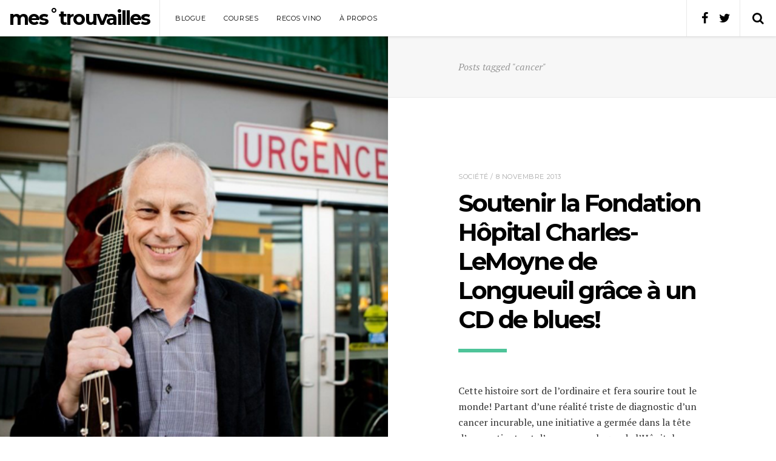

--- FILE ---
content_type: text/html; charset=UTF-8
request_url: https://mestrouvailles.ca/index.php/tag/cancer/
body_size: 14224
content:
<!DOCTYPE html>
<!--[if lt IE 7]>      <html class="no-js lt-ie9 lt-ie8 lt-ie7" lang="fr-FR" prefix="og: http://ogp.me/ns#"> <![endif]-->
<!--[if IE 7]>         <html class="no-js lt-ie9 lt-ie8" lang="fr-FR" prefix="og: http://ogp.me/ns#"> <![endif]-->
<!--[if IE 8]>         <html class="no-js lt-ie9" lang="fr-FR" prefix="og: http://ogp.me/ns#"> <![endif]-->
<!--[if gt IE 8]><!--> <html class="no-js" lang="fr-FR" prefix="og: http://ogp.me/ns#"> <!--<![endif]-->
	<head>

		<meta charset="UTF-8" />
		<meta name="viewport" content="width=device-width, initial-scale=1">
		<meta name="apple-mobile-web-app-capable" content="yes">
		<meta http-equiv="X-UA-Compatible" content="IE=edge" />
		<link rel="profile" href="http://gmpg.org/xfn/11" />
		<link rel="pingback" href="https://mestrouvailles.ca/xmlrpc.php" />

		<title>cancer &#8211; mes˚trouvailles</title>
<meta name='robots' content='max-image-preview:large' />
<link rel='dns-prefetch' href='//fonts.googleapis.com' />
<link rel="alternate" type="application/rss+xml" title="mes˚trouvailles &raquo; Flux" href="https://mestrouvailles.ca/index.php/feed/" />
<link rel="alternate" type="application/rss+xml" title="mes˚trouvailles &raquo; Flux des commentaires" href="https://mestrouvailles.ca/index.php/comments/feed/" />
<link rel="alternate" type="application/rss+xml" title="mes˚trouvailles &raquo; Flux de l’étiquette cancer" href="https://mestrouvailles.ca/index.php/tag/cancer/feed/" />
<style id='wp-img-auto-sizes-contain-inline-css' type='text/css'>
img:is([sizes=auto i],[sizes^="auto," i]){contain-intrinsic-size:3000px 1500px}
/*# sourceURL=wp-img-auto-sizes-contain-inline-css */
</style>

<style id='wp-emoji-styles-inline-css' type='text/css'>

	img.wp-smiley, img.emoji {
		display: inline !important;
		border: none !important;
		box-shadow: none !important;
		height: 1em !important;
		width: 1em !important;
		margin: 0 0.07em !important;
		vertical-align: -0.1em !important;
		background: none !important;
		padding: 0 !important;
	}
/*# sourceURL=wp-emoji-styles-inline-css */
</style>
<link rel='stylesheet' id='wp-block-library-css' href='https://mestrouvailles.ca/wp-includes/css/dist/block-library/style.min.css?ver=6.9' type='text/css' media='all' />
<style id='global-styles-inline-css' type='text/css'>
:root{--wp--preset--aspect-ratio--square: 1;--wp--preset--aspect-ratio--4-3: 4/3;--wp--preset--aspect-ratio--3-4: 3/4;--wp--preset--aspect-ratio--3-2: 3/2;--wp--preset--aspect-ratio--2-3: 2/3;--wp--preset--aspect-ratio--16-9: 16/9;--wp--preset--aspect-ratio--9-16: 9/16;--wp--preset--color--black: #000000;--wp--preset--color--cyan-bluish-gray: #abb8c3;--wp--preset--color--white: #ffffff;--wp--preset--color--pale-pink: #f78da7;--wp--preset--color--vivid-red: #cf2e2e;--wp--preset--color--luminous-vivid-orange: #ff6900;--wp--preset--color--luminous-vivid-amber: #fcb900;--wp--preset--color--light-green-cyan: #7bdcb5;--wp--preset--color--vivid-green-cyan: #00d084;--wp--preset--color--pale-cyan-blue: #8ed1fc;--wp--preset--color--vivid-cyan-blue: #0693e3;--wp--preset--color--vivid-purple: #9b51e0;--wp--preset--gradient--vivid-cyan-blue-to-vivid-purple: linear-gradient(135deg,rgb(6,147,227) 0%,rgb(155,81,224) 100%);--wp--preset--gradient--light-green-cyan-to-vivid-green-cyan: linear-gradient(135deg,rgb(122,220,180) 0%,rgb(0,208,130) 100%);--wp--preset--gradient--luminous-vivid-amber-to-luminous-vivid-orange: linear-gradient(135deg,rgb(252,185,0) 0%,rgb(255,105,0) 100%);--wp--preset--gradient--luminous-vivid-orange-to-vivid-red: linear-gradient(135deg,rgb(255,105,0) 0%,rgb(207,46,46) 100%);--wp--preset--gradient--very-light-gray-to-cyan-bluish-gray: linear-gradient(135deg,rgb(238,238,238) 0%,rgb(169,184,195) 100%);--wp--preset--gradient--cool-to-warm-spectrum: linear-gradient(135deg,rgb(74,234,220) 0%,rgb(151,120,209) 20%,rgb(207,42,186) 40%,rgb(238,44,130) 60%,rgb(251,105,98) 80%,rgb(254,248,76) 100%);--wp--preset--gradient--blush-light-purple: linear-gradient(135deg,rgb(255,206,236) 0%,rgb(152,150,240) 100%);--wp--preset--gradient--blush-bordeaux: linear-gradient(135deg,rgb(254,205,165) 0%,rgb(254,45,45) 50%,rgb(107,0,62) 100%);--wp--preset--gradient--luminous-dusk: linear-gradient(135deg,rgb(255,203,112) 0%,rgb(199,81,192) 50%,rgb(65,88,208) 100%);--wp--preset--gradient--pale-ocean: linear-gradient(135deg,rgb(255,245,203) 0%,rgb(182,227,212) 50%,rgb(51,167,181) 100%);--wp--preset--gradient--electric-grass: linear-gradient(135deg,rgb(202,248,128) 0%,rgb(113,206,126) 100%);--wp--preset--gradient--midnight: linear-gradient(135deg,rgb(2,3,129) 0%,rgb(40,116,252) 100%);--wp--preset--font-size--small: 13px;--wp--preset--font-size--medium: 20px;--wp--preset--font-size--large: 36px;--wp--preset--font-size--x-large: 42px;--wp--preset--spacing--20: 0.44rem;--wp--preset--spacing--30: 0.67rem;--wp--preset--spacing--40: 1rem;--wp--preset--spacing--50: 1.5rem;--wp--preset--spacing--60: 2.25rem;--wp--preset--spacing--70: 3.38rem;--wp--preset--spacing--80: 5.06rem;--wp--preset--shadow--natural: 6px 6px 9px rgba(0, 0, 0, 0.2);--wp--preset--shadow--deep: 12px 12px 50px rgba(0, 0, 0, 0.4);--wp--preset--shadow--sharp: 6px 6px 0px rgba(0, 0, 0, 0.2);--wp--preset--shadow--outlined: 6px 6px 0px -3px rgb(255, 255, 255), 6px 6px rgb(0, 0, 0);--wp--preset--shadow--crisp: 6px 6px 0px rgb(0, 0, 0);}:where(.is-layout-flex){gap: 0.5em;}:where(.is-layout-grid){gap: 0.5em;}body .is-layout-flex{display: flex;}.is-layout-flex{flex-wrap: wrap;align-items: center;}.is-layout-flex > :is(*, div){margin: 0;}body .is-layout-grid{display: grid;}.is-layout-grid > :is(*, div){margin: 0;}:where(.wp-block-columns.is-layout-flex){gap: 2em;}:where(.wp-block-columns.is-layout-grid){gap: 2em;}:where(.wp-block-post-template.is-layout-flex){gap: 1.25em;}:where(.wp-block-post-template.is-layout-grid){gap: 1.25em;}.has-black-color{color: var(--wp--preset--color--black) !important;}.has-cyan-bluish-gray-color{color: var(--wp--preset--color--cyan-bluish-gray) !important;}.has-white-color{color: var(--wp--preset--color--white) !important;}.has-pale-pink-color{color: var(--wp--preset--color--pale-pink) !important;}.has-vivid-red-color{color: var(--wp--preset--color--vivid-red) !important;}.has-luminous-vivid-orange-color{color: var(--wp--preset--color--luminous-vivid-orange) !important;}.has-luminous-vivid-amber-color{color: var(--wp--preset--color--luminous-vivid-amber) !important;}.has-light-green-cyan-color{color: var(--wp--preset--color--light-green-cyan) !important;}.has-vivid-green-cyan-color{color: var(--wp--preset--color--vivid-green-cyan) !important;}.has-pale-cyan-blue-color{color: var(--wp--preset--color--pale-cyan-blue) !important;}.has-vivid-cyan-blue-color{color: var(--wp--preset--color--vivid-cyan-blue) !important;}.has-vivid-purple-color{color: var(--wp--preset--color--vivid-purple) !important;}.has-black-background-color{background-color: var(--wp--preset--color--black) !important;}.has-cyan-bluish-gray-background-color{background-color: var(--wp--preset--color--cyan-bluish-gray) !important;}.has-white-background-color{background-color: var(--wp--preset--color--white) !important;}.has-pale-pink-background-color{background-color: var(--wp--preset--color--pale-pink) !important;}.has-vivid-red-background-color{background-color: var(--wp--preset--color--vivid-red) !important;}.has-luminous-vivid-orange-background-color{background-color: var(--wp--preset--color--luminous-vivid-orange) !important;}.has-luminous-vivid-amber-background-color{background-color: var(--wp--preset--color--luminous-vivid-amber) !important;}.has-light-green-cyan-background-color{background-color: var(--wp--preset--color--light-green-cyan) !important;}.has-vivid-green-cyan-background-color{background-color: var(--wp--preset--color--vivid-green-cyan) !important;}.has-pale-cyan-blue-background-color{background-color: var(--wp--preset--color--pale-cyan-blue) !important;}.has-vivid-cyan-blue-background-color{background-color: var(--wp--preset--color--vivid-cyan-blue) !important;}.has-vivid-purple-background-color{background-color: var(--wp--preset--color--vivid-purple) !important;}.has-black-border-color{border-color: var(--wp--preset--color--black) !important;}.has-cyan-bluish-gray-border-color{border-color: var(--wp--preset--color--cyan-bluish-gray) !important;}.has-white-border-color{border-color: var(--wp--preset--color--white) !important;}.has-pale-pink-border-color{border-color: var(--wp--preset--color--pale-pink) !important;}.has-vivid-red-border-color{border-color: var(--wp--preset--color--vivid-red) !important;}.has-luminous-vivid-orange-border-color{border-color: var(--wp--preset--color--luminous-vivid-orange) !important;}.has-luminous-vivid-amber-border-color{border-color: var(--wp--preset--color--luminous-vivid-amber) !important;}.has-light-green-cyan-border-color{border-color: var(--wp--preset--color--light-green-cyan) !important;}.has-vivid-green-cyan-border-color{border-color: var(--wp--preset--color--vivid-green-cyan) !important;}.has-pale-cyan-blue-border-color{border-color: var(--wp--preset--color--pale-cyan-blue) !important;}.has-vivid-cyan-blue-border-color{border-color: var(--wp--preset--color--vivid-cyan-blue) !important;}.has-vivid-purple-border-color{border-color: var(--wp--preset--color--vivid-purple) !important;}.has-vivid-cyan-blue-to-vivid-purple-gradient-background{background: var(--wp--preset--gradient--vivid-cyan-blue-to-vivid-purple) !important;}.has-light-green-cyan-to-vivid-green-cyan-gradient-background{background: var(--wp--preset--gradient--light-green-cyan-to-vivid-green-cyan) !important;}.has-luminous-vivid-amber-to-luminous-vivid-orange-gradient-background{background: var(--wp--preset--gradient--luminous-vivid-amber-to-luminous-vivid-orange) !important;}.has-luminous-vivid-orange-to-vivid-red-gradient-background{background: var(--wp--preset--gradient--luminous-vivid-orange-to-vivid-red) !important;}.has-very-light-gray-to-cyan-bluish-gray-gradient-background{background: var(--wp--preset--gradient--very-light-gray-to-cyan-bluish-gray) !important;}.has-cool-to-warm-spectrum-gradient-background{background: var(--wp--preset--gradient--cool-to-warm-spectrum) !important;}.has-blush-light-purple-gradient-background{background: var(--wp--preset--gradient--blush-light-purple) !important;}.has-blush-bordeaux-gradient-background{background: var(--wp--preset--gradient--blush-bordeaux) !important;}.has-luminous-dusk-gradient-background{background: var(--wp--preset--gradient--luminous-dusk) !important;}.has-pale-ocean-gradient-background{background: var(--wp--preset--gradient--pale-ocean) !important;}.has-electric-grass-gradient-background{background: var(--wp--preset--gradient--electric-grass) !important;}.has-midnight-gradient-background{background: var(--wp--preset--gradient--midnight) !important;}.has-small-font-size{font-size: var(--wp--preset--font-size--small) !important;}.has-medium-font-size{font-size: var(--wp--preset--font-size--medium) !important;}.has-large-font-size{font-size: var(--wp--preset--font-size--large) !important;}.has-x-large-font-size{font-size: var(--wp--preset--font-size--x-large) !important;}
/*# sourceURL=global-styles-inline-css */
</style>

<style id='classic-theme-styles-inline-css' type='text/css'>
/*! This file is auto-generated */
.wp-block-button__link{color:#fff;background-color:#32373c;border-radius:9999px;box-shadow:none;text-decoration:none;padding:calc(.667em + 2px) calc(1.333em + 2px);font-size:1.125em}.wp-block-file__button{background:#32373c;color:#fff;text-decoration:none}
/*# sourceURL=/wp-includes/css/classic-themes.min.css */
</style>
<link rel='stylesheet' id='contact-form-7-css' href='https://mestrouvailles.ca/wp-content/plugins/contact-form-7/includes/css/styles.css?ver=6.1.4' type='text/css' media='all' />
<link rel='stylesheet' id='rbuilder-styling-css' href='https://mestrouvailles.ca/wp-content/plugins/resume-builder/dist/main.css?ver=3.2' type='text/css' media='all' />
<link rel='stylesheet' id='mediaelement-css' href='https://mestrouvailles.ca/wp-includes/js/mediaelement/mediaelementplayer-legacy.min.css?ver=4.2.17' type='text/css' media='all' />
<link rel='stylesheet' id='wp-mediaelement-css' href='https://mestrouvailles.ca/wp-includes/js/mediaelement/wp-mediaelement.min.css?ver=6.9' type='text/css' media='all' />
<link rel='stylesheet' id='google-fonts-css' href='//fonts.googleapis.com/css?family=PT+Serif%3A100%2C100italic%2C200%2C200italic%2C300%2C300italic%2C400%2C400italic%2C500%2C500italic%2C600%2C600italic%2C700%2C700italic%2C800%2C800italic%2C900%2C900italic%7CMontserrat%3A100%2C100italic%2C200%2C200italic%2C300%2C300italic%2C400%2C400italic%2C500%2C500italic%2C600%2C600italic%2C700%2C700italic%2C800%2C800italic%2C900%2C900italic&#038;subset=latin&#038;ver=6.9' type='text/css' media='all' />
<link rel='stylesheet' id='font-awesome-css' href='https://mestrouvailles.ca/wp-content/themes/pixie2/css/font-awesome.min.css?ver=6.9' type='text/css' media='all' />
<link rel='stylesheet' id='pixie-css' href='https://mestrouvailles.ca/wp-content/themes/pixie2/style.css?ver=2.0.4' type='text/css' media='all' />
<style id='pixie-inline-css' type='text/css'>
body,
.typography-page-heading,
.singlestroke_widget_about_me .ss-heading,
.woocommerce .order_details strong {
	font-family: "PT Serif";
}

h1, h2, h3, h4, h5, h6,
.typography-title,
.typography-big-heading,
.typography-heading,
.typography-meta,
#reply-title,
.portfolio-grid .portfolio-title,
.woocommerce .price, .woocommerce .price {
	font-family: "Montserrat";
}

input[type="reset"],
input[type="submit"],
button,
.button,
.rb-btn,
.widget_recent_entries .post-date,
.widget_pixie_recent_posts .widget-post-date,
.widget_pixie_random_posts .widget-post-date,
.widget_rss .rss-date,
.rb-about-text .rb-title,
.rb-section-title,
.rb-experience .rb-right,
.rb-experience .rb-title,
.rb-widget-contactinfo .widget-title,
.rb-widget-experience .rb-experience-title,
.header-cart-contents .header-cart-count,
.woocommerce #respond input#submit, .woocommerce a.button, .woocommerce button.button, .woocommerce input.button,
.woocommerce .woocommerce-breadcrumb,
.woocommerce-review-link,
.woocommerce .product_meta,
.woocommerce .order_details li {
	font-family: "Montserrat";
}

a, a:hover, a:focus,
input[type="reset"],
input[type="submit"],
button,
.button,
.rb-btn.rb-btn-white,
.rb-section-title,
.rb-widget-contactinfo .widget-title,
.rb-widget-experience .widget-title,
.woocommerce .woocommerce-breadcrumb a:hover, .woocommerce .woocommerce-breadcrumb a:focus,
.woocommerce #respond input#submit, .woocommerce a.button, .woocommerce button.button, .woocommerce input.button,
.woocommerce #respond input#submit.alt, .woocommerce a.button.alt, .woocommerce button.button.alt, .woocommerce input.button.alt,
.woocommerce .star-rating {
	color: #4ec499;
}

.entry-header:after,
.page-title:after,
input[type="reset"]:hover, input[type="reset"]:focus,
input[type="submit"]:hover, input[type="submit"]:focus,
button:focus, button:hover,
.button:focus, .button:hover,
.rb-btn.rb-btn-white:focus, .rb-btn.rb-btn-white:hover,
.portfolio-grid .portfolio:hover .portfolio-overlay,
.rb-widget-experience .rb-experience-rating > div,
.woocommerce #respond input#submit:hover, .woocommerce a.button:hover, .woocommerce button.button:hover, .woocommerce input.button:hover,
.woocommerce #respond input#submit:focus, .woocommerce a.button:focus, .woocommerce button.button:focus, .woocommerce input.button:focus,
.woocommerce #respond input#submit.alt:hover, .woocommerce a.button.alt:hover, .woocommerce button.button.alt:hover, .woocommerce input.button.alt:hover,
.woocommerce #respond input#submit.alt:focus, .woocommerce a.button.alt:focus, .woocommerce button.button.alt:focus, .woocommerce input.button.alt:focus,
.header-cart-contents .header-cart-count,
.woocommerce .widget_price_filter .ui-slider .ui-slider-range,
.woocommerce .widget_price_filter .ui-slider .ui-slider-handle {
	background-color: #4ec499;
}

input[type="reset"],
input[type="submit"],
button,
.button,
.rb-btn.rb-btn-white,
.woocommerce #respond input#submit, .woocommerce a.button, .woocommerce button.button, .woocommerce input.button,
.woocommerce #respond input#submit.alt, .woocommerce a.button.alt, .woocommerce button.button.alt, .woocommerce input.button.alt,
.woocommerce .woocommerce-message {
	border-color: #4ec499;
}

.header-section {
	background-color: #ffffff;
}
.header-section a {
	color: #000000;
}
.header-section a:hover, .header-section a:focus {
	color: #666666;
}
.header-collapse {
	border-color: #e9e9e9;
	background-color: #ffffff;
}
.header-collapse > * {
	border-color: #e9e9e9;
}
.header-collapse-toggle,
.header-search-toggle,
.header-cart-button {
	border-color: #e9e9e9;
}
.header-search .search-form .icon {
	color: #e9e9e9;
}
.header-search .search-form input:focus {
	border-bottom-color: #e9e9e9;
}
@media ( min-width: 992px ) {
	.header-navigation li ul {
		background-color: #ffffff;
		border-color: #e9e9e9;
	}
	.header-search {
		border-color: #e9e9e9;
	}
}

.side-background {
	background-color: #e9e9e9;
	width: 50%;
}
.side-background-left #main:before {
	right: 50%;
}
.side-background-right #main:before {
	left: 50%;
}
.side-background-image {
	background-color: #000000;
}
.side-background-image img {
	opacity: 1;
}
.side-background-overlay ~ .side-background-image img {
	opacity: 0.5;
}
@media ( min-width: 992px ) {
	.side-background-left {
		padding-left: 50%;
	}
	.side-background-right {
		padding-right: 50%;
	}
	.side-background-left .side-background {
		left: 0;
	}
	.side-background-right .side-background {
		right: 0;
	}
}

.entry.sticky .sticky-badge {
	border-top-color: #4ec499;
	border-right-color: #4ec499;
}
/*# sourceURL=pixie-inline-css */
</style>
<script type="text/javascript" src="https://mestrouvailles.ca/wp-includes/js/jquery/jquery.min.js?ver=3.7.1" id="jquery-core-js"></script>
<script type="text/javascript" src="https://mestrouvailles.ca/wp-includes/js/jquery/jquery-migrate.min.js?ver=3.4.1" id="jquery-migrate-js"></script>
<script type="text/javascript" src="https://mestrouvailles.ca/wp-content/themes/pixie2/js/smoothscroll.min.js?ver=1.2.1" id="smoothscroll-js"></script>
<link rel="https://api.w.org/" href="https://mestrouvailles.ca/index.php/wp-json/" /><link rel="alternate" title="JSON" type="application/json" href="https://mestrouvailles.ca/index.php/wp-json/wp/v2/tags/50" /><link rel="EditURI" type="application/rsd+xml" title="RSD" href="https://mestrouvailles.ca/xmlrpc.php?rsd" />
<meta name="generator" content="WordPress 6.9" />

		<!-- GA Google Analytics @ https://m0n.co/ga -->
		<script async src="https://www.googletagmanager.com/gtag/js?id=UA-65315012-1"></script>
		<script>
			window.dataLayer = window.dataLayer || [];
			function gtag(){dataLayer.push(arguments);}
			gtag('js', new Date());
			gtag('config', 'UA-65315012-1');
		</script>

	<meta property="og:title" name="og:title" content="cancer" />
<meta property="og:type" name="og:type" content="website" />
<meta property="og:description" name="og:description" content="La simplicité a bien meilleur goût" />
<meta property="og:locale" name="og:locale" content="fr_FR" />
<meta property="og:site_name" name="og:site_name" content="mes˚trouvailles" />
<meta property="twitter:card" name="twitter:card" content="summary" />
	<style type="text/css" id="tzp-custom-css">
		.portfolio-media > div {
			margin-bottom: 2em;
		}
		.portfolio-media img {
			height: auto;
			max-width: 100%;
			vertical-align: bottom;
			width: auto;
		}
		.portfolio-media .img-caption {
			padding: 4px 0;
			text-align: center;
		}
		.tzp-portfolio-gallery,
		.tzp-portfolio-gallery li {
			list-style-type: none;
			margin-bottom: 2em;
			margin-left: 0;
		}
	</style>
<style id="kirki-inline-styles"></style>
	</head>

	<body class="archive tag tag-cancer tag-50 wp-theme-pixie2 hfeed">

		
		<div id="site" class="site document">

			<header id="header" class="header-section">

				<h2 id="logo" class="header-logo typography-title">				<a href="https://mestrouvailles.ca">

					<span>mes˚trouvailles</span>				</a>
				</h2>
								<div id="header-content" class="header-content container">

											<a href="#" class="header-search-toggle header-search-open"><span class="fa fa-search"></span><span class="screen-reader-text">Search</span></a>
						<div id="header-search" class="header-search hidden">
							<a href="#" class="header-search-toggle header-search-close"><span class="fa fa-close"></span><span class="screen-reader-text">Close</span></a>
							
							<form role="search" method="get" action="https://mestrouvailles.ca" class="search-form">
	<input type="text" value="" name="s" placeholder="Search on this site" />
	<span class="icon fa fa-search"></span>
	<button style="display: none;" type="submit">Search</button>
</form>
						</div>
					
					
					<a href="#" class="header-collapse-toggle"><span class="fa fa-navicon"></span><span class="screen-reader-text">Navigation</span></a>
					<div id="header-collapse" class="header-collapse">

						<div class="header-navigation typography-meta">
							<div class="menu-menu-1-container"><ul id="menu-menu-1" class="menu"><li id="menu-item-14" class="menu-item menu-item-type-custom menu-item-object-custom menu-item-home menu-item-14"><a href="http://mestrouvailles.ca/">Blogue</a></li>
<li id="menu-item-3784" class="menu-item menu-item-type-post_type menu-item-object-page menu-item-3784"><a href="https://mestrouvailles.ca/index.php/courses/">Courses</a></li>
<li id="menu-item-1373" class="menu-item menu-item-type-post_type menu-item-object-page menu-item-1373"><a href="https://mestrouvailles.ca/index.php/recos-vino/">Recos vino</a></li>
<li id="menu-item-3031" class="menu-item menu-item-type-post_type menu-item-object-page menu-item-3031"><a href="https://mestrouvailles.ca/index.php/a-propos/">À propos</a></li>
</ul></div>						</div>

														<div class="header-social-media-links social-media-links">
																		<a href="https://www.facebook.com/mestrouvailles1">
										<span class="fa fa-facebook"></span>
										<span class="hidden">Facebook</span>
									</a>
																	<a href="https://twitter.com/AnouchkaBoyer">
										<span class="fa fa-twitter"></span>
										<span class="hidden">Twitter</span>
									</a>
																</div>
													
					</div>

					<div class="header-collapse-overlay"></div>

				</div>					

			</header>

			<div id="content" class="content-section side-background-left">
<div id="main" class="posts-index loop">

			<header class="page-heading">
			<div class="center-wrapper">
				<h1 class="typography-page-heading">Posts tagged &quot;cancer&quot;</h1>			</div>
		</header>
			

	<article id="post-151" class="entry post-151 post type-post status-publish format-standard has-post-thumbnail hentry category-societe tag-cancer">

	
	<div class="center-wrapper">

		<header class="entry-header">

			<div class="entry-meta typography-meta">

				<a href="https://mestrouvailles.ca/index.php/category/societe/" rel="category tag">Société</a> / 8 novembre 2013				
				
			</div>

							<h2 class="entry-title typography-title">
					<a href="https://mestrouvailles.ca/index.php/2013/11/08/soutenir-la-fondation-hopital-charles-lemoyne-de-longueuil-grace-a-un-cd-de-blues/" rel="bookmark">Soutenir la Fondation Hôpital Charles-LeMoyne de Longueuil grâce à un CD de blues!</a>				</h2>
			
		</header>

		<div class="entry-featured-side-background">

			<div class="side-background-anchor" data-target="#side-background-featured-151"></div>

			<div id="side-background-featured-151" class="side-background wait-loaded">

				
				<div class="side-background-image">
					<img width="600" height="415" src="https://mestrouvailles.ca/wp-content/uploads/2015/07/hopital_charles-lemoyne-1.jpg" class="attachment-full size-full" alt="hopital_charles-lemoyne" decoding="async" fetchpriority="high" srcset="https://mestrouvailles.ca/wp-content/uploads/2015/07/hopital_charles-lemoyne-1.jpg 600w, https://mestrouvailles.ca/wp-content/uploads/2015/07/hopital_charles-lemoyne-1-300x208.jpg 300w" sizes="(max-width: 600px) 100vw, 600px" />				</div>
				
			</div>

		</div>

		
			<div class="entry-thumbnail">
									<a href="https://mestrouvailles.ca/index.php/2013/11/08/soutenir-la-fondation-hopital-charles-lemoyne-de-longueuil-grace-a-un-cd-de-blues/" rel="bookmark"><img width="600" height="415" src="https://mestrouvailles.ca/wp-content/uploads/2015/07/hopital_charles-lemoyne-1-600x415.jpg" class="attachment-content-width size-content-width wp-post-image" alt="hopital_charles-lemoyne" decoding="async" srcset="https://mestrouvailles.ca/wp-content/uploads/2015/07/hopital_charles-lemoyne-1.jpg 600w, https://mestrouvailles.ca/wp-content/uploads/2015/07/hopital_charles-lemoyne-1-300x208.jpg 300w" sizes="(max-width: 600px) 100vw, 600px" /></a>
							</div>

		
		<div class="entry-content typography-content">

			<p>Cette histoire sort de l&rsquo;ordinaire et fera sourire tout le monde! Partant d&rsquo;une réalité triste de diagnostic d&rsquo;un cancer incurable, une initiative a germée dans la tête d&rsquo;une patiente et d&rsquo;un pneumologue de l&rsquo;Hôpital Charles-LeMoyne de Longueuil. La Presse + présente cette histoire très touchante et son dénouement qui permettra d&rsquo;aider d&rsquo;autres patients.</p>
<p>Voici donc ce récit touchant et empreint d&rsquo;espoir :</p>
<p><strong>BLUES INTENSIFS POUR LA VIE</strong></p>
<p>DANIEL LEMAY LA PRESSE</p>
<p>Le diagnostic était sans appel : cancer du sein avec métastases au cerveau. Pronostic : six mois… Marjolaine Prévost, qui chantait bien, a voulu monter un spectacle de blues. Pour se faire un dernier cadeau d’anniversaire. Pour laisser un souvenir à ses enfants de 3 et 5 ans. Pour venir en aide à la Fondation Hôpital Charles-LeMoyne de Longueuil où elle était traitée.</p>
<p>Elle a rassemblé un band, elle s’est trouvé une perruque et elle a rempli le centre communautaire de Delson où ses proches et ses connaissances ont vu cette femme courageuse donner le show de sa vie. Marjolaine est morte peu après, quelques jours avant son 39e anniversaire.</p>
<p>Le guitariste du band était Marc Chassé, un monsieur discret qui gagne sa vie à sauver celle des autres comme pneumologue intensiviste à Charles-LeMoyne. Pneumologue comme dans poumons ; intensiviste comme dans soins intensifs, une zone où tout le monde travaille à faire reculer la mort, elle-même parfois source de vie. Quand nous avons rencontré Marc Chassé, mercredi matin, il venait de passer la nuit à diriger le prélèvement des organes vitaux d’un homme mort en soirée dans un accident de la route.</p>
<p>Avant d’aller se coucher, le Dr Chassé a pris le temps de nous parler, en compagnie de Nicole Tremblay de la Fondation, de ce projet qu’il a mis sur pied dans la foulée du concert de Delson : un CD dont il a lui-même financé la production et dont la totalité des revenus de vente ira à la Fondation. Voici donc le brillamment nommé Doc Chassé et l’Unité des sons intensifs où le bluesman-médecin revisite certaines chansons qui ont marqué sa jeunesse.</p>
<p>« Plus jeune, je jouais de la guitare dans les bars de Hull et d’Ottawa où je côtoyais des musiciens établis. Je suis un amateur, mais j’ai toujours joué avec des pros. J’ai choisi le blues et le folk parce que, je ne saurais dire pourquoi, cette musique m’interpellait plus directement. Faudrait que j’en parle à mon psy… »</p>
<p>Plus tard, rendu à Montréal, Marc Chassé a étudié avec Michael Jerome Brown, un homme-orchestre que l’on entend sur deux des onze pièces de ce CD-bénéfice réalisé par Jean-Denis Bélanger alias J.D. Slim, sommité du blues québécois. Outre J.D. lui-même, l’Unité des sons intensifs compte des accompagnateurs de renom tels le contrebassiste Stephen Barry, le trompettiste Roger Walls et l’harmoniciste Pat Loiselle à qui se sont joints la choriste Danièle Grenier et les percussionnistes Guy Lévesque, JF Paradis et Guillaume Patenaude.</p>
<p>« La musique et la médecine entretiennent de vagues relations », dira Marc Chassé, excellent dans le picking, un style de jeu de guitare qui donne accès au champ immense du folk américain. Et voici Drifter’s Wife de J.J. Cale, mort l’été dernier, et The Fisherman de Leo Kottke, virtuose de la 12 cordes. « En réanimation cardiaque, explique Doc Chassé, le tempo optimal est de 100 beats à la minute… comme dans la chanson Staying Alive. » Rester en vie…</p>
<p>Non, il n’y a pas de toune des Bee Gees sur ce disque où Doc Chassé interprète d’autres classiques comme House of the Rising Sun, That’s Alright Mama, popularisée par Elvis en 1954 et considérée par plusieurs comme la pièce fondatrice du rock’n’roll, et la fameuse St.James Infirmary, obligatoire dans le présent concept hospitalier.</p>
<p>La Fondation Charles-LeMoyne assignera les revenus du CD – en vente à l’hôpital de Greenfield Park au prix de 10 $ – à l’achat d’appareils d’écho-endoscopie permettant d’atteindre des zones des bronches jusqu’ici inaccessibles. « Il y a un an, explique Marc Chassé, nous avions un seul de ces appareils miniaturisés et la liste d’attente était de deux mois, trop longue pour des malades atteints du cancer. L’achat d’un deuxième appareil a diminué l’attente à deux semaines. » Après le lancement de mardi prochain au Bidon de Saint-Lambert, Doc Chassé espère pouvoir amasser assez d’argent pour un autre appareil de pointe…</p>
<p>Marjolaine Prévost aurait été fière de son guitariste et de ces blues qu’il met au service des autres. Preuve que, dans le cynisme ambiant, tous les médecins ne pensent pas qu’à leurs poches. Autre vérité que l’effet média nous avait presque fait oublier : il existe au Québec d’autres hôpitaux que le CHUM…</p>

		</div>

		
	</div>

</article>
		
</div>


				
	<aside id="widgets" class="widgets-section" role="complementary">
		<div class="center-wrapper">

			<div class="widgets-row container">

				<div class="widgets-col">
					<div id="mc4wp_form_widget-2" class="widget widget_mc4wp_form_widget"><h3 class="widget-title typography-heading">Infolettre</h3><script>(function() {
	window.mc4wp = window.mc4wp || {
		listeners: [],
		forms: {
			on: function(evt, cb) {
				window.mc4wp.listeners.push(
					{
						event   : evt,
						callback: cb
					}
				);
			}
		}
	}
})();
</script><!-- Mailchimp for WordPress v4.11.1 - https://wordpress.org/plugins/mailchimp-for-wp/ --><form id="mc4wp-form-1" class="mc4wp-form mc4wp-form-1883" method="post" data-id="1883" data-name="Infolettre" ><div class="mc4wp-form-fields"><p>
    <label>Prénom</label>
    <input type="text" name="FNAME" placeholder="prénom">
</p>
<p>
    <label>Courriel</label>
    <input type="email" name="EMAIL" placeholder="courriel"
    required="">
</p>


<p>
    <input type="submit" value="Abonnez-vous">
</p>
</div><label style="display: none !important;">Laissez ce champ vide si vous êtes humain : <input type="text" name="_mc4wp_honeypot" value="" tabindex="-1" autocomplete="off" /></label><input type="hidden" name="_mc4wp_timestamp" value="1769252661" /><input type="hidden" name="_mc4wp_form_id" value="1883" /><input type="hidden" name="_mc4wp_form_element_id" value="mc4wp-form-1" /><div class="mc4wp-response"></div></form><!-- / Mailchimp for WordPress Plugin --></div><div id="search-2" class="widget widget_search"><h3 class="widget-title typography-heading">Recherche</h3><form role="search" method="get" action="https://mestrouvailles.ca" class="search-form">
	<input type="text" value="" name="s" placeholder="Search on this site" />
	<span class="icon fa fa-search"></span>
	<button style="display: none;" type="submit">Search</button>
</form></div>
		<div id="recent-posts-2" class="widget widget_recent_entries">
		<h3 class="widget-title typography-heading">Blogue</h3>
		<ul>
											<li>
					<a href="https://mestrouvailles.ca/index.php/2022/04/22/un-vendredi-en-rafale/">Un vendredi en rafale</a>
											<span class="post-date">22 avril 2022</span>
									</li>
											<li>
					<a href="https://mestrouvailles.ca/index.php/2022/04/01/se-connaitre-vraiment/">Se connaître vraiment</a>
											<span class="post-date">1 avril 2022</span>
									</li>
											<li>
					<a href="https://mestrouvailles.ca/index.php/2022/03/21/faire-pour-soi/">Faire pour soi</a>
											<span class="post-date">21 mars 2022</span>
									</li>
											<li>
					<a href="https://mestrouvailles.ca/index.php/2022/03/15/vivre-et-laisser-vivre-2/">Vivre et laisser vivre</a>
											<span class="post-date">15 mars 2022</span>
									</li>
											<li>
					<a href="https://mestrouvailles.ca/index.php/2022/03/07/recette-de-gateau-aux-amandes-et-poires/">Recette de gâteau aux amandes et poires</a>
											<span class="post-date">7 mars 2022</span>
									</li>
											<li>
					<a href="https://mestrouvailles.ca/index.php/2022/03/01/lire-pour-seduquer/">Lire pour s&rsquo;éduquer</a>
											<span class="post-date">1 mars 2022</span>
									</li>
											<li>
					<a href="https://mestrouvailles.ca/index.php/2022/02/23/le-dur-chemin-vers-lacceptation/">Le dur chemin vers l&rsquo;acceptation</a>
											<span class="post-date">23 février 2022</span>
									</li>
											<li>
					<a href="https://mestrouvailles.ca/index.php/2022/02/21/toujours-en-vie/">Toujours en vie</a>
											<span class="post-date">21 février 2022</span>
									</li>
											<li>
					<a href="https://mestrouvailles.ca/index.php/2021/12/21/joyeuses-fetes/">Joyeuses fêtes</a>
											<span class="post-date">21 décembre 2021</span>
									</li>
											<li>
					<a href="https://mestrouvailles.ca/index.php/2021/08/11/faire-preuve-dindulgence/">Faire preuve d’indulgence</a>
											<span class="post-date">11 août 2021</span>
									</li>
					</ul>

		</div>				</div>

				<div class="widgets-col">
					<div id="categories-4" class="widget widget_categories"><h3 class="widget-title typography-heading">Catégories</h3>
			<ul>
					<li class="cat-item cat-item-85"><a href="https://mestrouvailles.ca/index.php/category/cinema/">Cinéma</a> (3)
</li>
	<li class="cat-item cat-item-3"><a href="https://mestrouvailles.ca/index.php/category/consommation/">Consommation</a> (81)
</li>
	<li class="cat-item cat-item-73"><a href="https://mestrouvailles.ca/index.php/category/cuisine/">Cuisine</a> (4)
</li>
	<li class="cat-item cat-item-143"><a href="https://mestrouvailles.ca/index.php/category/culture/">Culture</a> (6)
</li>
	<li class="cat-item cat-item-66"><a href="https://mestrouvailles.ca/index.php/category/design-dinterieur/">Design d&#039;intérieur</a> (3)
</li>
	<li class="cat-item cat-item-150"><a href="https://mestrouvailles.ca/index.php/category/divertissement/">Divertissement</a> (4)
</li>
	<li class="cat-item cat-item-148"><a href="https://mestrouvailles.ca/index.php/category/diy/">DIY</a> (2)
</li>
	<li class="cat-item cat-item-19"><a href="https://mestrouvailles.ca/index.php/category/evenement/">Événement</a> (6)
</li>
	<li class="cat-item cat-item-8"><a href="https://mestrouvailles.ca/index.php/category/immobilier/">Immobilier</a> (7)
</li>
	<li class="cat-item cat-item-91"><a href="https://mestrouvailles.ca/index.php/category/lecture/">Lecture</a> (31)
</li>
	<li class="cat-item cat-item-147"><a href="https://mestrouvailles.ca/index.php/category/lieux/">Lieux</a> (6)
</li>
	<li class="cat-item cat-item-115"><a href="https://mestrouvailles.ca/index.php/category/musique/">Musique</a> (4)
</li>
	<li class="cat-item cat-item-128"><a href="https://mestrouvailles.ca/index.php/category/noel/">Noël</a> (20)
</li>
	<li class="cat-item cat-item-151"><a href="https://mestrouvailles.ca/index.php/category/produit-teste/">Produit testé</a> (5)
</li>
	<li class="cat-item cat-item-155"><a href="https://mestrouvailles.ca/index.php/category/recettes/">Recettes</a> (1)
</li>
	<li class="cat-item cat-item-117"><a href="https://mestrouvailles.ca/index.php/category/reflexion/">Réflexion</a> (769)
</li>
	<li class="cat-item cat-item-81"><a href="https://mestrouvailles.ca/index.php/category/restaurant/">Restaurant</a> (5)
</li>
	<li class="cat-item cat-item-142"><a href="https://mestrouvailles.ca/index.php/category/sante/">Santé</a> (40)
</li>
	<li class="cat-item cat-item-6"><a href="https://mestrouvailles.ca/index.php/category/societe/">Société</a> (179)
</li>
	<li class="cat-item cat-item-149"><a href="https://mestrouvailles.ca/index.php/category/sport/">Sport</a> (12)
</li>
	<li class="cat-item cat-item-122"><a href="https://mestrouvailles.ca/index.php/category/style/">Style</a> (3)
</li>
	<li class="cat-item cat-item-1"><a href="https://mestrouvailles.ca/index.php/category/uncategorized/">Uncategorized</a> (2)
</li>
	<li class="cat-item cat-item-5"><a href="https://mestrouvailles.ca/index.php/category/vie-saine/">Vie saine</a> (68)
</li>
	<li class="cat-item cat-item-146"><a href="https://mestrouvailles.ca/index.php/category/vins/">Vins</a> (1)
</li>
	<li class="cat-item cat-item-153"><a href="https://mestrouvailles.ca/index.php/category/voyage/">Voyage</a> (1)
</li>
			</ul>

			</div><div id="archives-4" class="widget widget_archive"><h3 class="widget-title typography-heading">Archives</h3>
			<ul>
					<li><a href='https://mestrouvailles.ca/index.php/2022/04/'>avril 2022</a>&nbsp;(2)</li>
	<li><a href='https://mestrouvailles.ca/index.php/2022/03/'>mars 2022</a>&nbsp;(4)</li>
	<li><a href='https://mestrouvailles.ca/index.php/2022/02/'>février 2022</a>&nbsp;(2)</li>
	<li><a href='https://mestrouvailles.ca/index.php/2021/12/'>décembre 2021</a>&nbsp;(1)</li>
	<li><a href='https://mestrouvailles.ca/index.php/2021/08/'>août 2021</a>&nbsp;(1)</li>
	<li><a href='https://mestrouvailles.ca/index.php/2021/07/'>juillet 2021</a>&nbsp;(3)</li>
	<li><a href='https://mestrouvailles.ca/index.php/2021/05/'>mai 2021</a>&nbsp;(1)</li>
	<li><a href='https://mestrouvailles.ca/index.php/2021/04/'>avril 2021</a>&nbsp;(3)</li>
	<li><a href='https://mestrouvailles.ca/index.php/2021/03/'>mars 2021</a>&nbsp;(3)</li>
	<li><a href='https://mestrouvailles.ca/index.php/2020/09/'>septembre 2020</a>&nbsp;(1)</li>
	<li><a href='https://mestrouvailles.ca/index.php/2020/08/'>août 2020</a>&nbsp;(1)</li>
	<li><a href='https://mestrouvailles.ca/index.php/2020/04/'>avril 2020</a>&nbsp;(2)</li>
	<li><a href='https://mestrouvailles.ca/index.php/2020/03/'>mars 2020</a>&nbsp;(2)</li>
	<li><a href='https://mestrouvailles.ca/index.php/2020/02/'>février 2020</a>&nbsp;(1)</li>
	<li><a href='https://mestrouvailles.ca/index.php/2020/01/'>janvier 2020</a>&nbsp;(1)</li>
	<li><a href='https://mestrouvailles.ca/index.php/2019/10/'>octobre 2019</a>&nbsp;(3)</li>
	<li><a href='https://mestrouvailles.ca/index.php/2019/09/'>septembre 2019</a>&nbsp;(4)</li>
	<li><a href='https://mestrouvailles.ca/index.php/2019/08/'>août 2019</a>&nbsp;(3)</li>
	<li><a href='https://mestrouvailles.ca/index.php/2019/07/'>juillet 2019</a>&nbsp;(2)</li>
	<li><a href='https://mestrouvailles.ca/index.php/2019/06/'>juin 2019</a>&nbsp;(11)</li>
	<li><a href='https://mestrouvailles.ca/index.php/2019/05/'>mai 2019</a>&nbsp;(7)</li>
	<li><a href='https://mestrouvailles.ca/index.php/2019/04/'>avril 2019</a>&nbsp;(14)</li>
	<li><a href='https://mestrouvailles.ca/index.php/2019/03/'>mars 2019</a>&nbsp;(17)</li>
	<li><a href='https://mestrouvailles.ca/index.php/2019/02/'>février 2019</a>&nbsp;(19)</li>
	<li><a href='https://mestrouvailles.ca/index.php/2019/01/'>janvier 2019</a>&nbsp;(10)</li>
	<li><a href='https://mestrouvailles.ca/index.php/2018/12/'>décembre 2018</a>&nbsp;(14)</li>
	<li><a href='https://mestrouvailles.ca/index.php/2018/11/'>novembre 2018</a>&nbsp;(21)</li>
	<li><a href='https://mestrouvailles.ca/index.php/2018/10/'>octobre 2018</a>&nbsp;(16)</li>
	<li><a href='https://mestrouvailles.ca/index.php/2018/09/'>septembre 2018</a>&nbsp;(10)</li>
	<li><a href='https://mestrouvailles.ca/index.php/2018/08/'>août 2018</a>&nbsp;(23)</li>
	<li><a href='https://mestrouvailles.ca/index.php/2018/07/'>juillet 2018</a>&nbsp;(17)</li>
	<li><a href='https://mestrouvailles.ca/index.php/2018/06/'>juin 2018</a>&nbsp;(19)</li>
	<li><a href='https://mestrouvailles.ca/index.php/2018/05/'>mai 2018</a>&nbsp;(20)</li>
	<li><a href='https://mestrouvailles.ca/index.php/2018/04/'>avril 2018</a>&nbsp;(20)</li>
	<li><a href='https://mestrouvailles.ca/index.php/2018/03/'>mars 2018</a>&nbsp;(22)</li>
	<li><a href='https://mestrouvailles.ca/index.php/2018/02/'>février 2018</a>&nbsp;(20)</li>
	<li><a href='https://mestrouvailles.ca/index.php/2018/01/'>janvier 2018</a>&nbsp;(17)</li>
	<li><a href='https://mestrouvailles.ca/index.php/2017/12/'>décembre 2017</a>&nbsp;(16)</li>
	<li><a href='https://mestrouvailles.ca/index.php/2017/11/'>novembre 2017</a>&nbsp;(22)</li>
	<li><a href='https://mestrouvailles.ca/index.php/2017/10/'>octobre 2017</a>&nbsp;(20)</li>
	<li><a href='https://mestrouvailles.ca/index.php/2017/09/'>septembre 2017</a>&nbsp;(18)</li>
	<li><a href='https://mestrouvailles.ca/index.php/2017/08/'>août 2017</a>&nbsp;(25)</li>
	<li><a href='https://mestrouvailles.ca/index.php/2017/07/'>juillet 2017</a>&nbsp;(17)</li>
	<li><a href='https://mestrouvailles.ca/index.php/2017/06/'>juin 2017</a>&nbsp;(22)</li>
	<li><a href='https://mestrouvailles.ca/index.php/2017/05/'>mai 2017</a>&nbsp;(23)</li>
	<li><a href='https://mestrouvailles.ca/index.php/2017/04/'>avril 2017</a>&nbsp;(19)</li>
	<li><a href='https://mestrouvailles.ca/index.php/2017/03/'>mars 2017</a>&nbsp;(23)</li>
	<li><a href='https://mestrouvailles.ca/index.php/2017/02/'>février 2017</a>&nbsp;(20)</li>
	<li><a href='https://mestrouvailles.ca/index.php/2017/01/'>janvier 2017</a>&nbsp;(22)</li>
	<li><a href='https://mestrouvailles.ca/index.php/2016/12/'>décembre 2016</a>&nbsp;(16)</li>
	<li><a href='https://mestrouvailles.ca/index.php/2016/11/'>novembre 2016</a>&nbsp;(22)</li>
	<li><a href='https://mestrouvailles.ca/index.php/2016/10/'>octobre 2016</a>&nbsp;(21)</li>
	<li><a href='https://mestrouvailles.ca/index.php/2016/09/'>septembre 2016</a>&nbsp;(21)</li>
	<li><a href='https://mestrouvailles.ca/index.php/2016/08/'>août 2016</a>&nbsp;(23)</li>
	<li><a href='https://mestrouvailles.ca/index.php/2016/07/'>juillet 2016</a>&nbsp;(17)</li>
	<li><a href='https://mestrouvailles.ca/index.php/2016/06/'>juin 2016</a>&nbsp;(21)</li>
	<li><a href='https://mestrouvailles.ca/index.php/2016/05/'>mai 2016</a>&nbsp;(21)</li>
	<li><a href='https://mestrouvailles.ca/index.php/2016/04/'>avril 2016</a>&nbsp;(21)</li>
	<li><a href='https://mestrouvailles.ca/index.php/2016/03/'>mars 2016</a>&nbsp;(23)</li>
	<li><a href='https://mestrouvailles.ca/index.php/2016/02/'>février 2016</a>&nbsp;(18)</li>
	<li><a href='https://mestrouvailles.ca/index.php/2016/01/'>janvier 2016</a>&nbsp;(20)</li>
	<li><a href='https://mestrouvailles.ca/index.php/2015/12/'>décembre 2015</a>&nbsp;(18)</li>
	<li><a href='https://mestrouvailles.ca/index.php/2015/11/'>novembre 2015</a>&nbsp;(21)</li>
	<li><a href='https://mestrouvailles.ca/index.php/2015/10/'>octobre 2015</a>&nbsp;(21)</li>
	<li><a href='https://mestrouvailles.ca/index.php/2015/09/'>septembre 2015</a>&nbsp;(20)</li>
	<li><a href='https://mestrouvailles.ca/index.php/2015/08/'>août 2015</a>&nbsp;(15)</li>
	<li><a href='https://mestrouvailles.ca/index.php/2015/07/'>juillet 2015</a>&nbsp;(19)</li>
	<li><a href='https://mestrouvailles.ca/index.php/2015/06/'>juin 2015</a>&nbsp;(2)</li>
	<li><a href='https://mestrouvailles.ca/index.php/2015/05/'>mai 2015</a>&nbsp;(1)</li>
	<li><a href='https://mestrouvailles.ca/index.php/2013/11/'>novembre 2013</a>&nbsp;(4)</li>
	<li><a href='https://mestrouvailles.ca/index.php/2013/10/'>octobre 2013</a>&nbsp;(19)</li>
	<li><a href='https://mestrouvailles.ca/index.php/2013/09/'>septembre 2013</a>&nbsp;(18)</li>
			</ul>

			</div>				</div>

			</div>

		</div>
	</aside>


				<footer id="footer" class="footer-section">
					<div class="center-wrapper">

														<div class="footer-social-media-links social-media-links">
																		<a href="https://www.facebook.com/mestrouvailles1">
										<span class="fa fa-facebook"></span>
										<span class="hidden">Facebook</span>
									</a>
																	<a href="https://twitter.com/AnouchkaBoyer">
										<span class="fa fa-twitter"></span>
										<span class="hidden">Twitter</span>
									</a>
																</div>
							
													<div class="footer-copyright">
								<p>© 2016 — designed and developed by <a href="http://singlestroke.io/">Single Stroke</a></p>
							</div>
												
					</div>
				</footer>

			</div>

		</div>

		<script type="speculationrules">
{"prefetch":[{"source":"document","where":{"and":[{"href_matches":"/*"},{"not":{"href_matches":["/wp-*.php","/wp-admin/*","/wp-content/uploads/*","/wp-content/*","/wp-content/plugins/*","/wp-content/themes/pixie2/*","/*\\?(.+)"]}},{"not":{"selector_matches":"a[rel~=\"nofollow\"]"}},{"not":{"selector_matches":".no-prefetch, .no-prefetch a"}}]},"eagerness":"conservative"}]}
</script>
<script>(function() {function maybePrefixUrlField () {
  const value = this.value.trim()
  if (value !== '' && value.indexOf('http') !== 0) {
    this.value = 'http://' + value
  }
}

const urlFields = document.querySelectorAll('.mc4wp-form input[type="url"]')
for (let j = 0; j < urlFields.length; j++) {
  urlFields[j].addEventListener('blur', maybePrefixUrlField)
}
})();</script><script type="text/javascript" src="https://mestrouvailles.ca/wp-includes/js/dist/hooks.min.js?ver=dd5603f07f9220ed27f1" id="wp-hooks-js"></script>
<script type="text/javascript" src="https://mestrouvailles.ca/wp-includes/js/dist/i18n.min.js?ver=c26c3dc7bed366793375" id="wp-i18n-js"></script>
<script type="text/javascript" id="wp-i18n-js-after">
/* <![CDATA[ */
wp.i18n.setLocaleData( { 'text direction\u0004ltr': [ 'ltr' ] } );
//# sourceURL=wp-i18n-js-after
/* ]]> */
</script>
<script type="text/javascript" src="https://mestrouvailles.ca/wp-content/plugins/contact-form-7/includes/swv/js/index.js?ver=6.1.4" id="swv-js"></script>
<script type="text/javascript" id="contact-form-7-js-translations">
/* <![CDATA[ */
( function( domain, translations ) {
	var localeData = translations.locale_data[ domain ] || translations.locale_data.messages;
	localeData[""].domain = domain;
	wp.i18n.setLocaleData( localeData, domain );
} )( "contact-form-7", {"translation-revision-date":"2025-02-06 12:02:14+0000","generator":"GlotPress\/4.0.1","domain":"messages","locale_data":{"messages":{"":{"domain":"messages","plural-forms":"nplurals=2; plural=n > 1;","lang":"fr"},"This contact form is placed in the wrong place.":["Ce formulaire de contact est plac\u00e9 dans un mauvais endroit."],"Error:":["Erreur\u00a0:"]}},"comment":{"reference":"includes\/js\/index.js"}} );
//# sourceURL=contact-form-7-js-translations
/* ]]> */
</script>
<script type="text/javascript" id="contact-form-7-js-before">
/* <![CDATA[ */
var wpcf7 = {
    "api": {
        "root": "https:\/\/mestrouvailles.ca\/index.php\/wp-json\/",
        "namespace": "contact-form-7\/v1"
    },
    "cached": 1
};
//# sourceURL=contact-form-7-js-before
/* ]]> */
</script>
<script type="text/javascript" src="https://mestrouvailles.ca/wp-content/plugins/contact-form-7/includes/js/index.js?ver=6.1.4" id="contact-form-7-js"></script>
<script type="text/javascript" id="mediaelement-core-js-before">
/* <![CDATA[ */
var mejsL10n = {"language":"fr","strings":{"mejs.download-file":"T\u00e9l\u00e9charger le fichier","mejs.install-flash":"Vous utilisez un navigateur qui n\u2019a pas le lecteur Flash activ\u00e9 ou install\u00e9. Veuillez activer votre extension Flash ou t\u00e9l\u00e9charger la derni\u00e8re version \u00e0 partir de cette adresse\u00a0: https://get.adobe.com/flashplayer/","mejs.fullscreen":"Plein \u00e9cran","mejs.play":"Lecture","mejs.pause":"Pause","mejs.time-slider":"Curseur de temps","mejs.time-help-text":"Utilisez les fl\u00e8ches droite/gauche pour avancer d\u2019une seconde, haut/bas pour avancer de dix secondes.","mejs.live-broadcast":"\u00c9mission en direct","mejs.volume-help-text":"Utilisez les fl\u00e8ches haut/bas pour augmenter ou diminuer le volume.","mejs.unmute":"R\u00e9activer le son","mejs.mute":"Muet","mejs.volume-slider":"Curseur de volume","mejs.video-player":"Lecteur vid\u00e9o","mejs.audio-player":"Lecteur audio","mejs.captions-subtitles":"L\u00e9gendes/Sous-titres","mejs.captions-chapters":"Chapitres","mejs.none":"Aucun","mejs.afrikaans":"Afrikaans","mejs.albanian":"Albanais","mejs.arabic":"Arabe","mejs.belarusian":"Bi\u00e9lorusse","mejs.bulgarian":"Bulgare","mejs.catalan":"Catalan","mejs.chinese":"Chinois","mejs.chinese-simplified":"Chinois (simplifi\u00e9)","mejs.chinese-traditional":"Chinois (traditionnel)","mejs.croatian":"Croate","mejs.czech":"Tch\u00e8que","mejs.danish":"Danois","mejs.dutch":"N\u00e9erlandais","mejs.english":"Anglais","mejs.estonian":"Estonien","mejs.filipino":"Filipino","mejs.finnish":"Finnois","mejs.french":"Fran\u00e7ais","mejs.galician":"Galicien","mejs.german":"Allemand","mejs.greek":"Grec","mejs.haitian-creole":"Cr\u00e9ole ha\u00eftien","mejs.hebrew":"H\u00e9breu","mejs.hindi":"Hindi","mejs.hungarian":"Hongrois","mejs.icelandic":"Islandais","mejs.indonesian":"Indon\u00e9sien","mejs.irish":"Irlandais","mejs.italian":"Italien","mejs.japanese":"Japonais","mejs.korean":"Cor\u00e9en","mejs.latvian":"Letton","mejs.lithuanian":"Lituanien","mejs.macedonian":"Mac\u00e9donien","mejs.malay":"Malais","mejs.maltese":"Maltais","mejs.norwegian":"Norv\u00e9gien","mejs.persian":"Perse","mejs.polish":"Polonais","mejs.portuguese":"Portugais","mejs.romanian":"Roumain","mejs.russian":"Russe","mejs.serbian":"Serbe","mejs.slovak":"Slovaque","mejs.slovenian":"Slov\u00e9nien","mejs.spanish":"Espagnol","mejs.swahili":"Swahili","mejs.swedish":"Su\u00e9dois","mejs.tagalog":"Tagalog","mejs.thai":"Thai","mejs.turkish":"Turc","mejs.ukrainian":"Ukrainien","mejs.vietnamese":"Vietnamien","mejs.welsh":"Ga\u00e9lique","mejs.yiddish":"Yiddish"}};
//# sourceURL=mediaelement-core-js-before
/* ]]> */
</script>
<script type="text/javascript" src="https://mestrouvailles.ca/wp-includes/js/mediaelement/mediaelement-and-player.min.js?ver=4.2.17" id="mediaelement-core-js"></script>
<script type="text/javascript" src="https://mestrouvailles.ca/wp-includes/js/mediaelement/mediaelement-migrate.min.js?ver=6.9" id="mediaelement-migrate-js"></script>
<script type="text/javascript" id="mediaelement-js-extra">
/* <![CDATA[ */
var _wpmejsSettings = {"pluginPath":"/wp-includes/js/mediaelement/","classPrefix":"mejs-","stretching":"responsive","audioShortcodeLibrary":"mediaelement","videoShortcodeLibrary":"mediaelement"};
//# sourceURL=mediaelement-js-extra
/* ]]> */
</script>
<script type="text/javascript" src="https://mestrouvailles.ca/wp-includes/js/mediaelement/wp-mediaelement.min.js?ver=6.9" id="wp-mediaelement-js"></script>
<script type="text/javascript" src="https://mestrouvailles.ca/wp-content/themes/pixie2/js/jquery.waypoints.min.js?ver=3.1.1" id="jquery-waypoints-js"></script>
<script type="text/javascript" src="https://mestrouvailles.ca/wp-content/themes/pixie2/js/responsiveslides.min.js?ver=1.5.4" id="responsiveslides-js"></script>
<script type="text/javascript" src="https://mestrouvailles.ca/wp-content/themes/pixie2/js/main.js?ver=2.0.4" id="pixie-js"></script>
<script type="text/javascript" defer src="https://mestrouvailles.ca/wp-content/plugins/mailchimp-for-wp/assets/js/forms.js?ver=4.11.1" id="mc4wp-forms-api-js"></script>
<script id="wp-emoji-settings" type="application/json">
{"baseUrl":"https://s.w.org/images/core/emoji/17.0.2/72x72/","ext":".png","svgUrl":"https://s.w.org/images/core/emoji/17.0.2/svg/","svgExt":".svg","source":{"concatemoji":"https://mestrouvailles.ca/wp-includes/js/wp-emoji-release.min.js?ver=6.9"}}
</script>
<script type="module">
/* <![CDATA[ */
/*! This file is auto-generated */
const a=JSON.parse(document.getElementById("wp-emoji-settings").textContent),o=(window._wpemojiSettings=a,"wpEmojiSettingsSupports"),s=["flag","emoji"];function i(e){try{var t={supportTests:e,timestamp:(new Date).valueOf()};sessionStorage.setItem(o,JSON.stringify(t))}catch(e){}}function c(e,t,n){e.clearRect(0,0,e.canvas.width,e.canvas.height),e.fillText(t,0,0);t=new Uint32Array(e.getImageData(0,0,e.canvas.width,e.canvas.height).data);e.clearRect(0,0,e.canvas.width,e.canvas.height),e.fillText(n,0,0);const a=new Uint32Array(e.getImageData(0,0,e.canvas.width,e.canvas.height).data);return t.every((e,t)=>e===a[t])}function p(e,t){e.clearRect(0,0,e.canvas.width,e.canvas.height),e.fillText(t,0,0);var n=e.getImageData(16,16,1,1);for(let e=0;e<n.data.length;e++)if(0!==n.data[e])return!1;return!0}function u(e,t,n,a){switch(t){case"flag":return n(e,"\ud83c\udff3\ufe0f\u200d\u26a7\ufe0f","\ud83c\udff3\ufe0f\u200b\u26a7\ufe0f")?!1:!n(e,"\ud83c\udde8\ud83c\uddf6","\ud83c\udde8\u200b\ud83c\uddf6")&&!n(e,"\ud83c\udff4\udb40\udc67\udb40\udc62\udb40\udc65\udb40\udc6e\udb40\udc67\udb40\udc7f","\ud83c\udff4\u200b\udb40\udc67\u200b\udb40\udc62\u200b\udb40\udc65\u200b\udb40\udc6e\u200b\udb40\udc67\u200b\udb40\udc7f");case"emoji":return!a(e,"\ud83e\u1fac8")}return!1}function f(e,t,n,a){let r;const o=(r="undefined"!=typeof WorkerGlobalScope&&self instanceof WorkerGlobalScope?new OffscreenCanvas(300,150):document.createElement("canvas")).getContext("2d",{willReadFrequently:!0}),s=(o.textBaseline="top",o.font="600 32px Arial",{});return e.forEach(e=>{s[e]=t(o,e,n,a)}),s}function r(e){var t=document.createElement("script");t.src=e,t.defer=!0,document.head.appendChild(t)}a.supports={everything:!0,everythingExceptFlag:!0},new Promise(t=>{let n=function(){try{var e=JSON.parse(sessionStorage.getItem(o));if("object"==typeof e&&"number"==typeof e.timestamp&&(new Date).valueOf()<e.timestamp+604800&&"object"==typeof e.supportTests)return e.supportTests}catch(e){}return null}();if(!n){if("undefined"!=typeof Worker&&"undefined"!=typeof OffscreenCanvas&&"undefined"!=typeof URL&&URL.createObjectURL&&"undefined"!=typeof Blob)try{var e="postMessage("+f.toString()+"("+[JSON.stringify(s),u.toString(),c.toString(),p.toString()].join(",")+"));",a=new Blob([e],{type:"text/javascript"});const r=new Worker(URL.createObjectURL(a),{name:"wpTestEmojiSupports"});return void(r.onmessage=e=>{i(n=e.data),r.terminate(),t(n)})}catch(e){}i(n=f(s,u,c,p))}t(n)}).then(e=>{for(const n in e)a.supports[n]=e[n],a.supports.everything=a.supports.everything&&a.supports[n],"flag"!==n&&(a.supports.everythingExceptFlag=a.supports.everythingExceptFlag&&a.supports[n]);var t;a.supports.everythingExceptFlag=a.supports.everythingExceptFlag&&!a.supports.flag,a.supports.everything||((t=a.source||{}).concatemoji?r(t.concatemoji):t.wpemoji&&t.twemoji&&(r(t.twemoji),r(t.wpemoji)))});
//# sourceURL=https://mestrouvailles.ca/wp-includes/js/wp-emoji-loader.min.js
/* ]]> */
</script>

	</body>

</html>

<!-- Page cached by LiteSpeed Cache 7.7 on 2026-01-24 06:04:21 -->